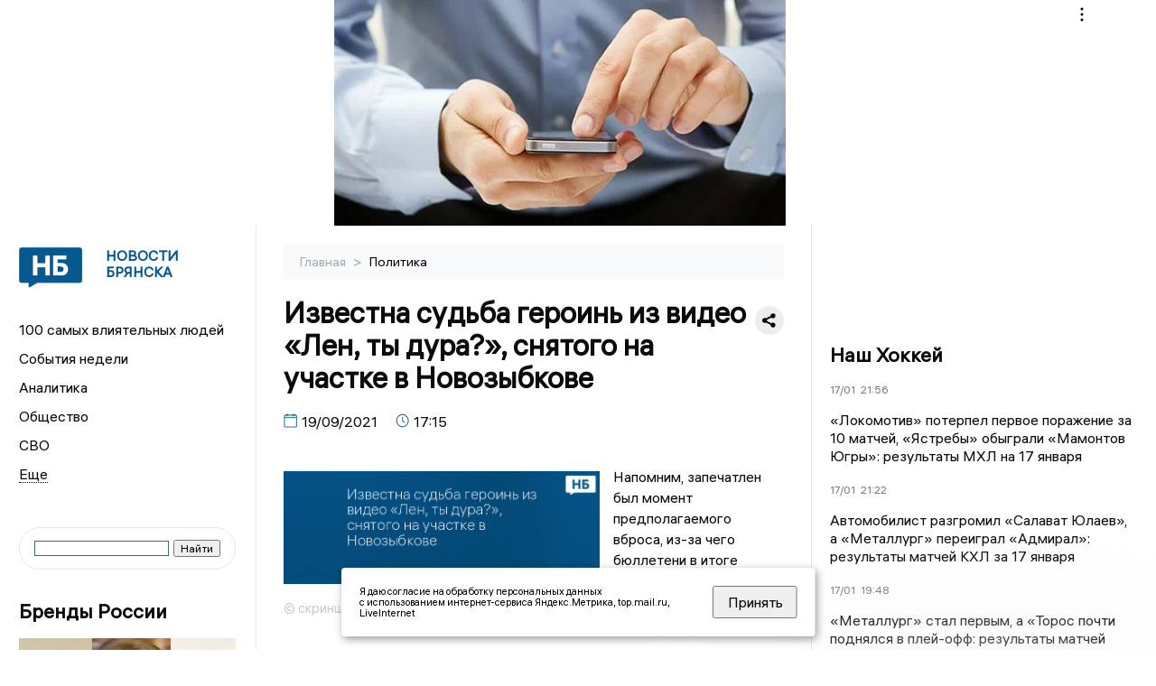

--- FILE ---
content_type: text/html; charset=UTF-8
request_url: https://newsbryansk.ru/fn_753810.html
body_size: 13146
content:
<!DOCTYPE html>
<html lang="ru">
   <head>
      <meta charset="UTF-8">
      <meta http-equiv="X-UA-Compatible" content="IE=edge">
      <meta name="viewport" content="width=device-width, initial-scale=1.0">
      <meta http-equiv="Cache-Control" content="max-age=604800, public" />
      
    <base href="https://newsbryansk.ru/">
        <title>Известна судьба героинь из видео «Лен, ты дура?», снятого на участке в Новозыбкове  -  Новости Брянска и Брянской области. Брянские новости: Главные события дня</title>
        <meta name="keywords" content="Новости Брянска, Брянская область новости, События в Брянске, Актуальные новости Брянска, Политические новости Брянска, Спортивные новости Брянской области, Экономические новости Брянска, Лента новостей Брянска, Главные события в Брянске, Общественные новости Брянска."/>
        <meta name="description" content="Напомним, запечатлен был момент предполагаемого вброса, из-за чего бюллетени в итоге пришлось аннулировать. Женщин на виде ситуация посмешила."/>
        <meta property="og:image" content="https://newsbryansk.ru/images/logo-sm.png">

        	
	<link rel="alternat" media="only screen and (max-width: 640px)" href="https://m.newsbryansk.ru/fn_753810.html">

	<meta name="twitter:card" content="summary">
	<meta property="og:type" content="website">
	<link rel="canonical" href="https://newsbryansk.ru/fn_753810.html">
	<meta property="og:url" content="https://newsbryansk.ru/fn_753810.html">
	<meta property="og:title" content="Известна судьба героинь из видео «Лен, ты дура?», снятого на участке в Новозыбкове">
	<meta property="og:description" content="Напомним, запечатлен был момент предполагаемого вброса, из-за чего бюллетени в итоге пришлось аннулировать. Женщин на виде ситуация посмешила.">
	<meta property="og:image" content="https://region.center/gd/?r=8&text=Известна судьба героинь из видео «Лен, ты дура?», снятого на участке в Новозыбкове">
	<meta property="yandex_recommendations_image" content="https://region.center/gd/?r=8&text=Известна судьба героинь из видео «Лен, ты дура?», снятого на участке в Новозыбкове" />	



        <link rel="preconnect" href="https://region.center">
        <link rel="dns-prefetch" href="https://region.center">

         

        <link rel="apple-touch-icon" sizes="57x57" href="favicon/apple-icon-57x57.png">
        <link rel="apple-touch-icon" sizes="60x60" href="favicon/apple-icon-60x60.png">
        <link rel="apple-touch-icon" sizes="72x72" href="favicon/apple-icon-72x72.png">
        <link rel="apple-touch-icon" sizes="76x76" href="favicon/apple-icon-76x76.png">
        <link rel="apple-touch-icon" sizes="114x114" href="favicon/apple-icon-114x114.png">
        <link rel="apple-touch-icon" sizes="120x120" href="favicon/apple-icon-120x120.png">
        <link rel="apple-touch-icon" sizes="144x144" href="favicon/apple-icon-144x144.png">
        <link rel="apple-touch-icon" sizes="152x152" href="favicon/apple-icon-152x152.png">
        <link rel="apple-touch-icon" sizes="180x180" href="favicon/apple-icon-180x180.png">
        <link rel="icon" type="image/png" sizes="192x192"  href="favicon/android-icon-192x192.png">
        <link rel="icon" type="image/png" sizes="32x32" href="favicon/favicon-32x32.png">
        <link rel="icon" type="image/png" sizes="96x96" href="favicon/favicon-96x96.png">
        <link rel="icon" type="image/png" sizes="16x16" href="favicon/favicon-16x16.png">

        <meta name="msapplication-TileImage" content="favicon/ms-icon-144x144.png">

 

<link rel="stylesheet" href="css/style_new.css?_v=20241001100507">
      <link rel="stylesheet" href="css2/style.css?_v=20221216155958">


      <style>
         embed, iframe, object, video {
             max-width: 100%;
         }
        
 
       
 .detale-news-block__text a {
         color:#27598b !important;
         font-size:16px !important;


        }
         .detale-news-block__text img {
height:100% !important;
       width:100%;
        }
        



h1 {
  font-size: 2em;
  margin-top: -10px !important;
 
}
h3 {

   color:#dedede;
   margin-bottom: 10px;
  display: block;
  margin-top: -3px !important;
  font-weight: 700;
  font-size: 16px;


}

.detale-news-block-icon__item img {
  vertical-align: top !important;
  margin-right: 5px !important;.
  margin-top: 7px !important;
}



.detale-news-block-icon__item {
  display: flex;
  align-items: center;
  margin-right: 20px;
}

.detale-news-block-icon__item span a {
  font-size: 14px !important;
  line-height: 20px !important;
  color: #797979;
  display: block;
}


h2 {

margin-top:5px !important;
margin-bottom:5px !important;
}
 
blockquote {

  border-left: 3px solid #ccc;
  margin: 1.5em 10px;
  padding: 0.5em 10px;

}
 
  </style>




   <!-- Yandex.RTB -->
   <script>window.yaContextCb=window.yaContextCb||[]</script>
   <script src="https://yandex.ru/ads/system/context.js" async></script>


   </head>

   <body>
   <div align="center">
    <!--AdFox START-->
<!--yandex_info.regnews-->
<!--Площадка: newsbryansk.ru / сквозные / перетяжка-->
<!--Категория: <не задана>-->
<!--Тип баннера: перетяжка-->
<div id="adfox_167894930841488376"></div>
<script>
    window.yaContextCb.push(()=>{
        Ya.adfoxCode.create({
            ownerId: 691714,
            containerId: 'adfox_167894930841488376',
            params: {
                p1: 'cuxfi',
                p2: 'hryr'
            }
        })
    })
</script>

<!-- Yandex.RTB R-A-1739017-17 -->
<script>
window.yaContextCb.push(()=>{
	Ya.Context.AdvManager.render({
		"blockId": "R-A-1739017-17",
		"type": "floorAd",
		"platform": "touch"
	})
})
</script>
         </div>

      <div class="wrapper" id="app" :class="{isMobile, isTablet}">
       </div>
      <div class="content">

        
      <aside class="left-block">
         <div class="left-container sticky_block">
            <a href="." class="logo-block">
                <picture>

                  <img class="logo-block__image" src="https://region.center/data/moduleslogos/de4d0e5d2af8004fc451e6a7b2dae6ab.png" style="width:70px !important;">
                  
               </picture>
               <div class="logo-block__name">
                  <span>Новости Брянска</span>
               </div>
            </a>
            <div class="menu-list-glavnaya">
               <ul class="menu-list">
               <li class="menu-list__item"><a href="top100.html">100 самых влиятельных людей</a></li>
                           <li class="menu-list__item"><a href="dates.html">События недели</a></li>


                  <li class="menu-list__item"><a href="cat_analytics.html">Аналитика</a></li><li class="menu-list__item"><a href="cat_society.html">Общество</a></li><li class="menu-list__item"><a href="cat_svo.html">СВО</a></li><li class="menu-list__item"><a href="cat_afisha.html">Афиша</a></li><li class="menu-list__item"><a href="cat_sport.html">Спорт</a></li><li class="menu-list__item"><a href="cat_culture.html">Культура</a></li><li class="menu-list__item"><a href="cat_ecology.html">Экология</a></li><li class="menu-list__item"><a href="cat_incidients.html">Происшествия</a></li><li class="menu-list__item"><a href="cat_koronavirus.html">Здоровье</a></li><li class="menu-list__item"><a href="cat_business.html">Бизнес</a></li><li class="menu-list__item"><a href="cat_economy.html">Экономика</a></li><li class="menu-list__item"><a href="cat_interestbryansk.html">Интересное о Брянске</a></li><li class="menu-list__item"><a href="cat_podcast.html">Подкасты</a></li><li class="menu-list__item"><a href="cat_company.html">Новости компаний</a></li><li class="menu-list__item"><a href="cat_jkh.html">ЖКХ</a></li><li class="menu-list__item"><a href="cat_necrolog.html">Память</a></li><li class="menu-list__item"><a href="cat_investigation.html">Расследования</a></li><li class="menu-list__item"><a href="cat_interview.html">Интервью</a></li><li class="menu-list__item"><a href="cat_politics.html">Политика</a></li>                   <li class="menu-list__item menu-list__item-more"></li>
               </ul>
            </div>
            <form class="search">
 

<div class="ya-site-form ya-site-form_inited_no" data-bem="{&quot;action&quot;:&quot;https://newsbryansk.ru/search.html&quot;,&quot;arrow&quot;:false,&quot;bg&quot;:&quot;transparent&quot;,&quot;fontsize&quot;:12,&quot;fg&quot;:&quot;#000000&quot;,&quot;language&quot;:&quot;ru&quot;,&quot;logo&quot;:&quot;rb&quot;,&quot;publicname&quot;:&quot;Поиск по newsbryansk.ru&quot;,&quot;suggest&quot;:true,&quot;target&quot;:&quot;_self&quot;,&quot;tld&quot;:&quot;ru&quot;,&quot;type&quot;:2,&quot;usebigdictionary&quot;:true,&quot;searchid&quot;:2523585,&quot;input_fg&quot;:&quot;#000000&quot;,&quot;input_bg&quot;:&quot;#ffffff&quot;,&quot;input_fontStyle&quot;:&quot;normal&quot;,&quot;input_fontWeight&quot;:&quot;normal&quot;,&quot;input_placeholder&quot;:&quot;&quot;,&quot;input_placeholderColor&quot;:&quot;#000000&quot;,&quot;input_borderColor&quot;:&quot;#3f687b&quot;}"><form action="https://yandex.ru/search/site/" method="get" target="_self" accept-charset="utf-8"><input type="hidden" name="searchid" value="2523585"/><input type="hidden" name="l10n" value="ru"/><input type="hidden" name="reqenc" value=""/><input type="search" name="text" value=""/><input type="submit" value="Найти"/></form></div><style type="text/css">.ya-page_js_yes .ya-site-form_inited_no { display: none; }</style><script type="text/javascript">(function(w,d,c){var s=d.createElement('script'),h=d.getElementsByTagName('script')[0],e=d.documentElement;if((' '+e.className+' ').indexOf(' ya-page_js_yes ')===-1){e.className+=' ya-page_js_yes';}s.type='text/javascript';s.async=true;s.charset='utf-8';s.src=(d.location.protocol==='https:'?'https:':'http:')+'//site.yandex.net/v2.0/js/all.js';h.parentNode.insertBefore(s,h);(w[c]||(w[c]=[])).push(function(){Ya.Site.Form.init()})})(window,document,'yandex_site_callbacks');</script>
 


            </form>
             
             

 <div class="news-aside-block">
               <a target="_blank" href="https://brandrussia.online" class="news-aside-block__title">Бренды России</a>
                
                    <a target="_blank"  href="https://brandrussia.online/fn_1786342.html">
                        <picture>
                            <img class="news-aside-block__image" src="https://region.center/source/Tul%20Brendi/2026_1/1probel1.%5B45%5D.jpg" alt="image">
                        </picture>
                     </a><div class="news-aside-block__item">
                        <span><a  target="_blank" href="https://brandrussia.online/fn_1786342.html">16/01</a></span><span><a target="_blank"  href="https://brandrussia.online/fn_1786342.html">09:00</a></span>
                        <a target="_blank"  href="https://brandrussia.online/fn_1786342.html">
                           <p>Музейная «рокировка»: кадровые перестановки в Третьяковке, Пушкинском и Владимире</p>
                        </a>
                     </div>
 
            </div>

            <div class="news-aside-block">

    <!--AdFox START-->
<!--yandex_info.regnews-->
<!--Площадка: newsbryansk.ru / сквозные / левый-->
<!--Категория: <не задана>-->
<!--Тип баннера: 240х400-->
<div id="adfox_167894932810171757"></div>
<script>
    window.yaContextCb.push(()=>{
        Ya.adfoxCode.create({
            ownerId: 691714,
            containerId: 'adfox_167894932810171757',
            params: {
                p1: 'cuxfl',
                p2: 'hryf'
            }
        })
    })
</script>
 

           

               <a href="cat_company.html" class="news-aside-block__title">Новости компаний</a>
                
                        <a href="fn_1786243.html">
                            <picture>
                                <img class="news-aside-block__image" src="https://region.center/source/Bryansk/2026/january/14/345.jpg" alt="image">
                            </picture>
                        </a><div class="news-aside-block__item">
                            <span><a href="fn_1786243.html">15/01</a></span><span><a href="fn_1786243.html">18:35</a></span>
                            <a href="fn_1786243.html">
                            <p>В Брянской области обнаружено меньше всего майнинговых ферм среди регионов в ЦФО</p>
                            </a>
                        </div>
<div class="news-aside-block__item">
                            <span><a href="fn_1785292.html">14/01</a></span><span><a href="fn_1785292.html">11:50</a></span>
                            <a href="fn_1785292.html">
                            <p>Количество онлайн-встреч у брянцев за прошедший год выросло в четыре раза</p>
                            </a>
                        </div>
<div class="news-aside-block__item">
                            <span><a href="fn_1779881.html">30/12</a></span><span><a href="fn_1779881.html">20:00</a></span>
                            <a href="fn_1779881.html">
                            <p>Россияне стали оставлять более щедрые чаевые</p>
                            </a>
                        </div>
            </div>



        
            <div class="news-aside-block">
               <a href="cat_business.html" class="news-aside-block__title">Бизнес</a>
                
                    <a href="fn_1777691.html">
                        <picture>
                            <img class="news-aside-block__image" src="https://region.center/source/Bryansk/2025/fotobank/gigachat/gigachatprobel116.jpg" alt="image">
                        </picture>
                     </a><div class="news-aside-block__item">
                        <span><a href="fn_1777691.html">26/12</a></span><span><a href="fn_1777691.html">18:26</a></span>
                        <a href="fn_1777691.html">
                           <p>Эксперты рассказал про популярные схемы мошенников на Новый год</p>
                        </a>
                     </div>
<div class="news-aside-block__item">
                        <span><a href="fn_1771299.html">16/12</a></span><span><a href="fn_1771299.html">12:38</a></span>
                        <a href="fn_1771299.html">
                           <p>Больше всего во время рабочих созвоновбрянцев раздражают отвлечения и опоздания собеседников</p>
                        </a>
                     </div>
<div class="news-aside-block__item">
                        <span><a href="fn_1768722.html">11/12</a></span><span><a href="fn_1768722.html">16:38</a></span>
                        <a href="fn_1768722.html">
                           <p>Брянских предпринимателей и ученых приглашают принять участие в конференции Data Fusion - аналогично на каждый регион</p>
                        </a>
                     </div>
           
            </div>

     <!--AdFox START-->
<!--yandex_info.regnews-->
<!--Площадка: newsbryansk.ru / сквозные / левый середина промо БЖ-->
<!--Категория: <не задана>-->
<!--Тип баннера: 300*300 левый середина промо БЖ-->
<div id="adfox_17629647008312567"></div>
<script>
    window.yaContextCb.push(()=>{
        Ya.adfoxCode.create({
            ownerId: 691714,
            containerId: 'adfox_17629647008312567',
            params: {
                p1: 'dlanz',
                p2: 'jmlo'
            }
        })
    })
</script>
           

 
         </div>
         <div class="helper_for_sticky"></div>
      </aside><main class="content-block" >
	<div class="content-container">
	   <div class="button-top__wrapper">
		  <div class="button-top" style="--top_position:30px;" >
		  </div>
	   </div>
 
	   <div class="bread-crumbs">
		  <ul>
			 <li><a href="">Главная </a> <span> > </span></li>
			 <li><a href="cat_politics.html">Политика </a>  </span></li>
 
		  </ul>

		  <div style="font-size:14px;float:right;margin-top:-20px;color:#000;"><b>
		  </b>

		  </div>
	   </div>
	   <div class="detale-news-block">
		  <div class="detale-news-block__in">
 			 <div class="detale-news-block__pin">

			  <div style="float:right;">

			  			  
			  
			  <script src="https://yastatic.net/share2/share.js"></script>
			  <div class="ya-share2" data-curtain data-shape="round" data-color-scheme="whiteblack" data-limit="0" data-more-button-type="short" data-services="vkontakte,odnoklassniki,telegram"></div>
			  
			  </div>

			 <h1 style="font-size:32px;line-height:36px !important;">Известна судьба героинь из видео «Лен, ты дура?», снятого на участке в Новозыбкове</h1>
			 <h2 style="color:#dedede;font-size:18px;line-height:22px !important;margin-bottom:10px !important;margin-top:0px !important;"></h2>
			 <div class="detale-news-block-icon">
				   <div class="detale-news-block-icon__item">
					  <picture>
						 <source srcset="img/date.webp" type="image/webp">
						 <img src="img/date.png" alt="icon">
					  </picture>
					  <span>19/09/2021 </span>
				   </div>
				   <div class="detale-news-block-icon__item">
					  <picture>
						 <source srcset="img/time.webp" type="image/webp">
						 <img src="img/time.png" alt="icon">
					  </picture>
					  <span>17:15</span>
				   </div>
				   
				</div>
			 </div>
			 <div class="detale-news-block__image"><div style="float:left;max-width:350px;margin-right:15px;margin-top:25px;">
			  <picture> 
			   <img src="https://region.center/gd/?r=8&text=Известна судьба героинь из видео «Лен, ты дура?», снятого на участке в Новозыбкове">
			  <meta itemprop="url" content="https://region.center/gd/?r=8&text=Известна судьба героинь из видео «Лен, ты дура?», снятого на участке в Новозыбкове">
			   </picture>
			   <p class="post-image-label" style="color:#ccc;font-size:15px;margin-top:;">&#169; скриншот видео </p>
			   </div></div>
			 
			 <div class="detale-news-block__text" >


			 <div itemscope itemtype="https://schema.org/Article">
				<link itemprop="mainEntityOfPage" href="https://newsbryansk.ru/fn_753810.html" />
				<link itemprop="image" href="https://region.center/gd/?r=8&text=Известна судьба героинь из видео «Лен, ты дура?», снятого на участке в Новозыбкове">
				<meta itemprop="headline name" content="Известна судьба героинь из видео «Лен, ты дура?», снятого на участке в Новозыбкове">
				<meta itemprop="description" content="Напомним, запечатлен был момент предполагаемого вброса, из-за чего бюллетени в итоге пришлось аннулировать. Женщин на виде ситуация посмешила.">
				<meta itemprop="datePublished" datetime="2021-09-19 17:15:01" content="2021-09-19 17:15:01">
				<div itemprop="publisher" itemscope itemtype="https://schema.org/Organization">
					<div itemprop="logo" itemscope itemtype="https://schema.org/ImageObject">
						<img itemprop="url image" src="https://region.center/gd/?r=8&text=Известна судьба героинь из видео «Лен, ты дура?», снятого на участке в Новозыбкове" alt="скриншот видео" title="скриншот видео" style="display:none;"/>
					</div>
					<meta itemprop="name" content="Новости Брянска и Брянской области. Брянские новости: Главные события дня">
				</div>
				<span itemprop="articleBody"><p>Напомним, запечатлен был момент предполагаемого вброса, из-за чего бюллетени в итоге пришлось аннулировать. Женщин на виде ситуация посмешила.</p>
<p>Телеграм канал &laquo;Подъём&raquo;, <a href="https://newsbryansk.ru/fn_753610.html">публикуя видео</a>, сообщает о судьбе ответственных лиц. Так в УИКе пояснили, зампредседателя комиссии Людмила Пыленок отстранена, а председатель и вовсе находится в больнице. Ранее стало известно, ее <a href="https://newsbryansk.ru/fn_753778.html">освободили от должности</a>.</p>
<p>По данным Life, полицией начата проверка по факту вброса.</p></span>

				<div itemprop="author" itemscope itemtype="https://schema.org/Person"  class="detale-news-block-icon__item"><picture style="margin-right:10px;">Автор: </picture><a itemprop="url" href="authsp_.html"><span itemprop="name"><u></u></span></a></div> 
			</div> <br>  <br><div style="clear:both;"></div>
				 </div>
			 
			 
	
 
		  </div>
	   </div>
	   



	   <div class="advertisement-block">
		  <div class="advertisement-block__in"><span style="font-size:20px;">Комментируйте наши новости: </span>
			 <div class="advertisement-buttons">
			 <a target="_blank"  href="https://vk.com/newsbryanskru" class="button-vk"  style="padding: 12px 24px 12px 24px!important;margin:5px;background:#0077ff; ">
				<img style="margin-right: 0px;width:26px;" src="https://region.center/data/modulesreadmore/154d8e138a70c7c40fa488424bd945b3.svg" alt="VK общий + комментировать">
				</a><a target="_blank"  href="https://t.me/newsbryanskru" class="button-vk"  style="padding: 12px 24px 12px 24px!important;margin:5px;background:#27a6e5; ">
				<img style="margin-right: 0px;width:26px;" src="https://region.center/data/modulesreadmore/599bd2aaae2800ae8ee79576bdd826ab.svg" alt="Telegram общий + комментировать">
				</a></div></div>
	   </div>


	   <!-- Yandex Native Ads C-A-1745553-8 -->
<div id="yandex_rtb_C-A-1745553-8"></div>
<script>window.yaContextCb.push(()=>{
  Ya.Context.AdvManager.renderWidget({
    renderTo: 'yandex_rtb_C-A-1745553-8',
    blockId: 'C-A-1745553-8'
  })
})</script>


	   <div class="other-news-block">
		  <div class="other-news-block__in">
			 <span style="font-size:22px;font-weight:bold;">Другие новости Политика</span>
			 <div class="other-news-blocks"><article class="other-news-blocks__item">
				 
				   <a href="fn_1786478.html" class="other-news-blocks__text">
					  <span style="    font-weight: 700;
    font-size: 15px;
    line-height: 19px;
    color: #fff;
    position: absolute;
    left: 13px;
    bottom: 11px;
    margin-bottom: 0;
    z-index: 3;">Лидер партии «Новые люди» призвал отказаться от новых налогов и блокировок</span>
				   </a>
				   <a href="fn_1786478.html" class="other-news-blocks__image">
					  <picture>
 						 <img src="https://region.center/source/Bryansk/2026/january/14/img_8024.jpg" style="min-height:170px;max-height:170px;">
					  </picture>
				   </a>
				</article><article class="other-news-blocks__item">
				 
				   <a href="fn_1779500.html" class="other-news-blocks__text">
					  <span style="    font-weight: 700;
    font-size: 15px;
    line-height: 19px;
    color: #fff;
    position: absolute;
    left: 13px;
    bottom: 11px;
    margin-bottom: 0;
    z-index: 3;">Политические итоги 2025 года: триумфальные выборы Богомаза</span>
				   </a>
				   <a href="fn_1779500.html" class="other-news-blocks__image">
					  <picture>
 						 <img src="https://region.center/source/Bryansk/2025/december/30/probelitogi.jpg" style="min-height:170px;max-height:170px;">
					  </picture>
				   </a>
				</article><article class="other-news-blocks__item">
				 
				   <a href="fn_1779515.html" class="other-news-blocks__text">
					  <span style="    font-weight: 700;
    font-size: 15px;
    line-height: 19px;
    color: #fff;
    position: absolute;
    left: 13px;
    bottom: 11px;
    margin-bottom: 0;
    z-index: 3;">В Брянской области обновили составы 32 территориальных избиркомов</span>
				   </a>
				   <a href="fn_1779515.html" class="other-news-blocks__image">
					  <picture>
 						 <img src="https://region.center/source/Bryansk/2025/december/30/48.jpg" style="min-height:170px;max-height:170px;">
					  </picture>
				   </a>
				</article><article class="other-news-blocks__item">
				 
				   <a href="fn_1776153.html" class="other-news-blocks__text">
					  <span style="    font-weight: 700;
    font-size: 15px;
    line-height: 19px;
    color: #fff;
    position: absolute;
    left: 13px;
    bottom: 11px;
    margin-bottom: 0;
    z-index: 3;">«Новые люди» рассказали, что полезного сделали для брянцев</span>
				   </a>
				   <a href="fn_1776153.html" class="other-news-blocks__image">
					  <picture>
 						 <img src="https://region.center/source/Bryansk/2025/december/23/imageprobel2025-12-23probel16_54_00.jpg" style="min-height:170px;max-height:170px;">
					  </picture>
				   </a>
				</article></div>
		  </div>
	   </div>
	   <div class="main-news-block">
		  <div class="main-news-block__in">
			 <span style="font-size:22px;font-weight:bold;">Главные новости</span> <div class="big-news-list-with-image" >
					   <a href="fn_1786897.html"><span> 17/01/2026 12:00</span></a>
						<a href="fn_1786897.html">
						  <span style="font-size:18px;font-weight:bold;color:#000000;display:block;margin-bottom:10px;">Мошенники атакуют семьи брянских пропавших бойцов СВО новостями о «наградах»</span>
					   </a>
					</div><div class="big-news-list-with-image" >
					   <a href="fn_1786610.html"><span> 16/01/2026 19:00</span></a>
						<a href="fn_1786610.html">
						  <span style="font-size:18px;font-weight:bold;color:#000000;display:block;margin-bottom:10px;">За что судили брянских экстремистов и террористов в 2025 году «Новостям Брянска» рассказал Александр Никитенков</span>
					   </a>
					</div><div class="big-news-list-with-image" >
					   <a href="fn_1786654.html"><span> 16/01/2026 12:49</span></a>
						<a href="fn_1786654.html">
						  <span style="font-size:18px;font-weight:bold;color:#000000;display:block;margin-bottom:10px;">Богомаз: ВСУ с РСЗО ударили по брянским объектам энергетики</span>
					   </a>
					</div><div class="big-news-list-with-image" >
					   <a href="fn_1786419.html"><span> 16/01/2026 09:00</span></a>
						<a href="fn_1786419.html">
						  <span style="font-size:18px;font-weight:bold;color:#000000;display:block;margin-bottom:10px;">Три ночи подряд брянцам угрожали украинские ракеты</span>
					   </a>
					</div><div class="big-news-list-with-image" >
					   <a href="fn_1785916.html"><span> 15/01/2026 16:00</span></a>
						<a href="fn_1785916.html">
						  <span style="font-size:18px;font-weight:bold;color:#000000;display:block;margin-bottom:10px;">Дороже только в Москве: Брянск установил один из самых высоких тарифов на транспорт в ЦФО</span>
					   </a>
					</div></div>
	   </div><div id="unit_98145"><a href="https://smi2.ru/" >Новости СМИ2</a></div>
<script type="text/javascript" charset="utf-8">
  (function() {
    var sc = document.createElement('script'); sc.type = 'text/javascript'; sc.async = true;
    sc.src = '//smi2.ru/data/js/98145.js'; sc.charset = 'utf-8';
    var s = document.getElementsByTagName('script')[0]; s.parentNode.insertBefore(sc, s);
  }());
</script></div>
 </main><aside class="right-block">
         <div class="right-container sticky_block">
            <div class="social-network-block">
                <a target="_blank" href="https://vk.com/newsbryanskru"><img src="img/vk.svg" alt="icon"></a>
               <a target="_blank" href="https://ok.ru/newsbryanskru"><img src="img/ok.svg" alt="icon"></a>
               <a target="_blank" href="https://t.me/newsbryanskru"><img src="img/tg.svg" alt="icon"></a>

               <a target="_blank" href="https://dzen.ru/newsbryanskru"><img src="img/dzen.svg" alt="icon"></a>

               <a target="_blank" href="https://max.ru/newsbryanskru"><img src="img/max.svg" alt="icon"></a>
            </div>
 <br>
            <!--AdFox START-->
<!--yandex_info.regnews-->
<!--Площадка: newsbryansk.ru / сквозные / правый-->
<!--Категория: <не задана>-->
<!--Тип баннера: 240х400-->
<div id="adfox_16789493267962962"></div>
<script>
    window.yaContextCb.push(()=>{
        Ya.adfoxCode.create({
            ownerId: 691714,
            containerId: 'adfox_16789493267962962',
            params: {
                p1: 'cuxfk',
                p2: 'hryf'
            }
        })
    })
</script>
            <br>
          <div class="top-five-block">
            
               <a href="#" class="right-column-title">Наш Хоккей</a><div class="top-five-block__item">
                    <span><a target="_blank"  href="https://nashhockey.ru/fn_1787337.html">17/01</a></span><span><a target="_blank"  href="https://nashhockey.ru/fn_1787337.html">21:56</a></span>
                    <a target="_blank"  href="https://nashhockey.ru/fn_1787337.html">
                    <p>«Локомотив» потерпел первое поражение за 10 матчей, «Ястребы» обыграли «Мамонтов Югры»: результаты МХЛ на 17 января</p>
                    </a>
                </div><div class="top-five-block__item">
                    <span><a target="_blank"  href="https://nashhockey.ru/fn_1787325.html">17/01</a></span><span><a target="_blank"  href="https://nashhockey.ru/fn_1787325.html">21:22</a></span>
                    <a target="_blank"  href="https://nashhockey.ru/fn_1787325.html">
                    <p>Автомобилист разгромил «Салават Юлаев», а «Металлург» переиграл «Адмирал»: результаты матчей КХЛ за 17 января</p>
                    </a>
                </div><div class="top-five-block__item">
                    <span><a target="_blank"  href="https://nashhockey.ru/fn_1787306.html">17/01</a></span><span><a target="_blank"  href="https://nashhockey.ru/fn_1787306.html">19:48</a></span>
                    <a target="_blank"  href="https://nashhockey.ru/fn_1787306.html">
                    <p>«Металлург» стал первым, а «Торос почти поднялся в плей-офф: результаты матчей ВХЛ за 17 января</p>
                    </a>
                </div> 
            </div>


             
           
            <div class="calendar-block">
               <div class="calendar"></div>


              <div class="calendar-events">

                <div class="calendar-events-item"><b><a class="left-column-title" style="color:#05598F;" href="dates.html">Родились</a>:</b></div><div class="calendar-events-item">
                    <picture>
                       <source srcset="img/calendar.webp" type="image/webp">
                       <img src="img/calendar.png" alt="icon">
                    </picture>
                    <span>Тимошков Алексей Николаевич</span>
                       <p>
                           <p>Депутат Брянской областной думы.</p>
                       </p>                  
                 </div>
  <div class="calendar-events-item"><a class="left-column-title" style="color:#05598F;" href="dates.html">События недели</a></div>

               </div>
             </div>

            <div class="top-five-block">
            <a href="#" class="right-column-title">Топ 3</a>
               <div class="top-five-block__item">
                    <span><a href="fn_1787089.html">17/01</a></span><span><a href="fn_1787089.html">13:30</a></span>
                    <a href="fn_1787089.html">
                    <p>Стало известно, когда в Брянск придет потепление</p>
                    </a>
                </div><div class="top-five-block__item">
                    <span><a href="fn_1787008.html">17/01</a></span><span><a href="fn_1787008.html">08:00</a></span>
                    <a href="fn_1787008.html">
                    <p>16 января ВСУ с РСЗО ударили по брянским объектам энергетики</p>
                    </a>
                </div><div class="top-five-block__item">
                    <span><a href="fn_1786979.html">16/01</a></span><span><a href="fn_1786979.html">22:02</a></span>
                    <a href="fn_1786979.html">
                    <p>Появился «ледяной» прогноз на выходные в Брянской области</p>
                    </a>
                </div> 
            </div>

            <div class="top-five-block analitics">
               <a href="cat_analytics.html" class="right-column-title">Аналитика</a>
                
                    <a href="fn_1786042.html">
                        <picture>
                            <img class="news-aside-block__image" src="https://region.center/source/Bryansk/2025/fotobank/gigachat/img_6331.jpg" alt="image">
                        </picture>
                     </a><div class="news-aside-block__item">
                        <span><a href="fn_1786042.html">15/01</a></span><span><a href="fn_1786042.html">13:27</a></span>
                        <a href="fn_1786042.html">
                           <p>Россияне оставляли больше чаевых на новогодних праздниках</p>
                        </a>
                     </div>
<div class="news-aside-block__item">
                        <span><a href="fn_1771273.html">31/12</a></span><span><a href="fn_1771273.html">12:00</a></span>
                        <a href="fn_1771273.html">
                           <p>От носков до неожиданных сокровищ: лучшие и худшие новогодние подарки глазами жителей Брянска</p>
                        </a>
                     </div>
<div class="news-aside-block__item">
                        <span><a href="fn_1777682.html">26/12</a></span><span><a href="fn_1777682.html">17:24</a></span>
                        <a href="fn_1777682.html">
                           <p>Эксперты выяснили, куда россияне поедут отдыхать на Новый год </p>
                        </a>
                     </div>
        
            </div>


             <div class="top-five-block rassledovaniya">
               <a href="top100.html" class="right-column-title">100 самых влиятельных людей </a>
                   <a style="font-size:28px !important;margin:4px;" href="topin_1185.html">Енин Дмитрий Викторович </a>
    <a style="font-size:26px !important;margin:4px;" href="topin_1016.html">Большунов Михаил Владимирович </a>
    <a style="font-size:24px !important;margin:4px;" href="topin_150.html">Николай Кириллович Симоненко </a>
    <a style="font-size:22px !important;margin:4px;" href="topin_458.html">Тимошков Алексей Николаевич </a>
    <a style="font-size:20px !important;margin:4px;" href="topin_1705.html">Андрей Антанасович Канчельскис </a>
    <a style="font-size:18px !important;margin:4px;" href="topin_.html"> </a>
    <a style="font-size:16px !important;margin:4px;" href="topin_175.html">Александр Сергеевич Исаев </a>
    <a style="font-size:14px !important;margin:4px;" href="topin_1602.html">Геннадий Григорьевич Селебин </a>
    <a style="font-size:12px !important;margin:4px;" href="topin_143.html">Геннадий Владимирович Лемешов </a>
    <a style="font-size:10px !important;margin:4px;" href="topin_1611.html">Николай Васильевич Денин </a>
 
            </div>

            

            <div class="top-five-block rassledovaniya">
               <a href="cat_investigation.html" class="right-column-title">Расследования</a>
                
                    <a href="fn_1734635.html">
                        <picture>
                            <img class="news-aside-block__image" src="https://region.center/source/Bryansk/2025/october/2025_10_06/prestuplenie.jpg" alt="image">
                        </picture>
                     </a><div class="news-aside-block__item">
                        <span><a href="fn_1734635.html">06/10</a></span><span><a href="fn_1734635.html">18:55</a></span>
                        <a href="fn_1734635.html">
                           <p>За кровавую бойню на железнодорожной станции брянский пенсионер идет под суд</p>
                        </a>
                     </div>
 
            </div>

            <div class="top-five-block">
               <a href="cat_interview.html" class="right-column-title">Интервью</a>
               <div class="top-five-block__item">
                    <span><a href="fn_1786610.html">16/01</a></span><span><a href="fn_1786610.html">19:00</a></span>
                    <a href="fn_1786610.html">
                    <p>За что судили брянских экстремистов и террористов в 2025 году «Новостям Брянска» рассказал Александр Никитенков</p>
                    </a>
                </div><div class="top-five-block__item">
                    <span><a href="fn_1785140.html">14/01</a></span><span><a href="fn_1785140.html">13:30</a></span>
                    <a href="fn_1785140.html">
                    <p>Геннадий Лисеенко - блогер года, по версии «Новостей Брянска»</p>
                    </a>
                </div><div class="top-five-block__item">
                    <span><a href="fn_1767358.html">09/12</a></span><span><a href="fn_1767358.html">18:00</a></span>
                    <a href="fn_1767358.html">
                    <p>От взятки до ареста: как брянские следователи возместили 15 млн ущерба от коррупции</p>
                    </a>
                </div>            </div>

            

            <div class="helper_for_sticky"></div>
      </aside>
      </div>
      <footer>
         <div class="footer-container">
            <div class="footer">
               <div class="footer-logo-flex">
                  <a href="" class="footer-logo-flex__logo">
                     <picture>
                         <img class="footer-logo-flex__image" src="img/icon.png"  style="width:70px !important;">
                     </picture>
                     <div class="footer-logo-flex__name">
                        <span>Новости Брянска</span>
                     </div>
                  </a>
                  <div class="footer-logo-flex__menu">
                      <ul class="footer-logo-flex__menu-list">
    <li><a target="_blank"  href="page_62.html">Этическая политика изданий</a></li>
       <li class="menu-list__item"><a href="job.html">Вакансии</a></li>
     <li><a target="_blank"  href="page_61.html">Реклама</a></li>
     <li><a target="_blank"  href="page_107.html">Редакция</a></li>
    <li><a target="_blank"  href="https://mazov.ru/regionnews">О холдинге</a></li>
                            <li><a target="_blank"  href="page_105.html">Дежурный по новостям</a></li>

 </ul>
                  </div>
                  <div class="footer-logo-flex__years">
                     <span class="footer-year">16+</span>
                     <span class="coopy-mobile">2017 © NEWSBRYANSK.RU | <br> СИ «Новости Брянска»</span>
                  </div>
               </div>
               <div class="footer-info-flex">
                  <div class="footer-info-flex__left">
                     <p>2017 © NEWSBRYANSK.RU | СИ «Новости Брянска»</p>
                                                                <p>Написать директору в телеграм <a target="_blank"  style="color:white;" href="https://t.me/mazov">@mazov</a> </p>

                     <div class="footer-info-flex__item">
                         
                     </div>
                  </div>
                  <style>
                     .footer-info-flex__right a {
                        color:#ffffff !important;

                     }
                  </style>
                  <div class="footer-info-flex__right">
                    <p>Учредитель (соучредители): Общество с ограниченной ответственностью &laquo;РЕГИОНАЛЬНЫЕ НОВОСТИ&raquo; (ОГРН 1107154017354)</p>
<p>Главный редактор Ларкина В.А.</p>
<p>Электронная почта редакции: <a href="mailto:info@newsbryansk.ru">info@newsbryansk.ru</a></p>
<p>Телефон редакции: 8 (4832) 772979</p>
<p>Регистрационный номер: серия Эл&nbsp; № ФС77-72143 от 29 декабря 2017 г. согласно выписке из реестра зарегистрированных средств массовой информации выдана Федеральной службой по надзору в сфере связи, информационных технологий и массовых коммуникаций</p>
<p>&nbsp;</p>                  </div>
               </div>
               <div class="footer-bottom-block">
                  <div class="footer-bottom-block__left">
                      <p>При использовании любого материала с данного сайта гипер-ссылка на Сетевое издание «Новости Брянска» обязательна.</p>
                         <p>Сообщения на сером фоне размещены на правах рекламы</p>
                  </div>
                  <div class="footer-bottom-block__right">
                     <div class="footer-links">
                          <!--LiveInternet counter--><a href="https://www.liveinternet.ru/click"
target="_blank"><img id="licntD276" width="88" height="31" style="border:0" 
title="LiveInternet: показано число просмотров за 24 часа, посетителей за 24 часа и за сегодня"
src="[data-uri]"
alt=""/></a><script>(function(d,s){d.getElementById("licntD276").src=
"https://counter.yadro.ru/hit?t11.6;r"+escape(d.referrer)+
((typeof(s)=="undefined")?"":";s"+s.width+"*"+s.height+"*"+
(s.colorDepth?s.colorDepth:s.pixelDepth))+";u"+escape(d.URL)+
";h"+escape(d.title.substring(0,150))+";"+Math.random()})
(document,screen)</script><!--/LiveInternet-->
<!-- Yandex.Metrika informer -->
<a href="https://metrika.yandex.ru/stat/?id=47497972&from=informer" target="_blank" rel="nofollow">
    <img src="https://informer.yandex.ru/informer/47497972/3_1_FFFFFFFF_FFFFFFFF_0_pageviews"
         style="width:88px; height:31px; border:0;"
         alt="Яндекс.Метрика"
         title="Яндекс.Метрика: данные за сегодня (просмотры, визиты и уникальные посетители)"
        class="ym-advanced-informer" data-cid="47497972" data-lang="ru"/>
</a>
<!-- /Yandex.Metrika informer -->

<!-- Yandex.Metrika counter -->
<script type="text/javascript">
    (function(m,e,t,r,i,k,a){
        m[i]=m[i]||function(){(m[i].a=m[i].a||[]).push(arguments)};
        m[i].l=1*new Date();
        for (var j = 0; j < document.scripts.length; j++) {if (document.scripts[j].src === r) { return; }}
        k=e.createElement(t),a=e.getElementsByTagName(t)[0],k.async=1,k.src=r,a.parentNode.insertBefore(k,a)
    })(window, document,'script','https://mc.yandex.ru/metrika/tag.js?id=47497972', 'ym');

    ym(47497972, 'init', {ssr:true, webvisor:true, clickmap:true, accurateTrackBounce:true, trackLinks:true});
</script>
<noscript><div><img src="https://mc.yandex.ru/watch/47497972" style="position:absolute; left:-9999px;" alt="" /></div></noscript>
<!-- /Yandex.Metrika counter --><!--LiveInternet counter--><a href="https://www.liveinternet.ru/click;regnews"
target="_blank"><img id="licnt5DAA" width="88" height="31" style="border:0" 
title="LiveInternet: показано число просмотров за 24 часа, посетителей за 24 часа и за сегодня"
src="[data-uri]"
alt=""/></a><script>(function(d,s){d.getElementById("licnt5DAA").src=
"https://counter.yadro.ru/hit;regnews?t11.2;r"+escape(d.referrer)+
((typeof(s)=="undefined")?"":";s"+s.width+"*"+s.height+"*"+
(s.colorDepth?s.colorDepth:s.pixelDepth))+";u"+escape(d.URL)+
";h"+escape(d.title.substring(0,150))+";"+Math.random()})
(document,screen)</script><!--/LiveInternet-->
<!-- Top.Mail.Ru counter -->
<script type="text/javascript">
var _tmr = window._tmr || (window._tmr = []);
_tmr.push({id: "3088525", type: "pageView", start: (new Date()).getTime()});
(function (d, w, id) {
  if (d.getElementById(id)) return;
  var ts = d.createElement("script"); ts.type = "text/javascript"; ts.async = true; ts.id = id;
  ts.src = "https://top-fwz1.mail.ru/js/code.js";
  var f = function () {var s = d.getElementsByTagName("script")[0]; s.parentNode.insertBefore(ts, s);};
  if (w.opera == "[object Opera]") { d.addEventListener("DOMContentLoaded", f, false); } else { f(); }
})(document, window, "tmr-code");
</script>
<noscript><div><img src="https://top-fwz1.mail.ru/counter?id=3088525;js=na" style="position:absolute;left:-9999px;" alt="Top.Mail.Ru" /></div></noscript>
<!-- /Top.Mail.Ru counter -->
                     </div>
                  </div>
               </div>
            </div>
         </div>
      </footer>
    <script src="js2/app.min.js?_v=20230206170908"></script>
         
               <script src="https://region.center/jquery.js"></script>
         <script>
    $(document).ready(function(){
         
           $('#show_more').click(function(){
           var btn_more = $(this);
           var count_show = parseInt($(this).attr('count_show'));
           var cats = parseInt($(this).attr('cats'));
           btn_more.val('Подождите...');
    
           $.ajax({
                       url: "loadnews.php", 
                       type: "post", 
                       dataType: "json", 
                       data: {
                           "count_show":   count_show,
                            "cats":   cats
                       },
                        success: function(data){
               if(data.result == "success"){
                   $('#newscontent').append(data.html);
                       btn_more.val('Показать еще новости');
                       btn_more.attr('count_show', (count_show+1));
               }else{
                   btn_more.val('Больше нечего показывать');
               }
                       }
                   });
               });
               
               
               
               $('#show_morecats').click(function(){
                  
           var btn_more = $(this);
           var count_show = parseInt($(this).attr('count_show'));
           var showcats = parseInt($(this).attr('showcats'));
           btn_more.val('Подождите...');
            $.ajax({
                       url: "loadcats.php", 
                       type: "post", 
                       dataType: "json", 
                       data: {
                           "count_show":   count_show,
                            "showcats":   showcats
                       },
                        success: function(data){
               if(data.result == "success"){
                   $('#newscontentcat').append(data.html);
                       btn_more.val('Показать еще новости');
                       btn_more.attr('count_show', (count_show+50));
               }else{
                   btn_more.val('Больше нечего показывать');
               }
                       }
                   });
               });
               
               
               
                });
               </script>



               <div id="cookie_note">
   <p>Я даю согласие на обработку персональных данных <br> с использованием интернет-сервиса Яндекс.Метрика, top.mail.ru, LiveInternet</p>

   <button class="button cookie_accept btn btn-primary btn-sm">Принять</button>
</div>
<style>
#cookie_note{
   display: none;
   position: fixed;
   bottom: 15px;
   left: 50%;
   max-width: 90%;
   transform: translateX(-50%);
   padding: 20px;
   background-color: white;
   border-radius: 4px;
   box-shadow: 2px 3px 10px rgba(0, 0, 0, 0.4);
}

#cookie_note p{
   margin: 0;
   font-size: 0.7rem;
   text-align: left;
   color: black;
}

.cookie_accept{
   width:20%;
}
@media (min-width: 576px){
   #cookie_note.show{
       display: flex;
   }
}

@media (max-width: 575px){
   #cookie_note.show{
       display: block;
       text-align: left;
   }
}
</style>


<script>
   function setCookie(name, value, days) {
       let expires = "";
       if (days) {
           let date = new Date();
           date.setTime(date.getTime() + (days * 24 * 60 * 60 * 1000));
           expires = "; expires=" + date.toUTCString();
       }
       document.cookie = name + "=" + (value || "") + expires + "; path=/";
   }

   function getCookie(name) {
       let matches = document.cookie.match(new RegExp("(?:^|; )" + name.replace(/([\.$?*|{}\(\)\[\]\\\/\+^])/g, '\\$1') + "=([^;]*)"));
       return matches ? decodeURIComponent(matches[1]) : undefined;
   }


   function checkCookies() {
       let cookieNote = document.getElementById('cookie_note');
       let cookieBtnAccept = cookieNote.querySelector('.cookie_accept');

       // Если куки cookies_policy нет или она просрочена, то показываем уведомление
       if (!getCookie('cookies_policy')) {
           cookieNote.classList.add('show');
       }

       // При клике на кнопку устанавливаем куку cookies_policy на один год
       cookieBtnAccept.addEventListener('click', function () {
           setCookie('cookies_policy', 'true', 365);
           cookieNote.classList.remove('show');
       });
   }

   checkCookies();
   
</script>
 
 <script type='text/javascript' src='https://region.center/unitegallery/js/ug-common-libraries.js'></script>	
		<script type='text/javascript' src='https://region.center/unitegallery/js/ug-functions.js'></script>
		<script type='text/javascript' src='https://region.center/unitegallery/js/ug-thumbsgeneral.js'></script>
		<script type='text/javascript' src='https://region.center/unitegallery/js/ug-thumbsstrip.js'></script>
		<script type='text/javascript' src='https://region.center/unitegallery/js/ug-touchthumbs.js'></script>
		<script type='text/javascript' src='https://region.center/unitegallery/js/ug-panelsbase.js'></script>
		<script type='text/javascript' src='https://region.center/unitegallery/js/ug-strippanel.js'></script>
		<script type='text/javascript' src='https://region.center/unitegallery/js/ug-gridpanel.js'></script>
		<script type='text/javascript' src='https://region.center/unitegallery/js/ug-thumbsgrid.js'></script>
		<script type='text/javascript' src='https://region.center/unitegallery/js/ug-tiles.js'></script>
		<script type='text/javascript' src='https://region.center/unitegallery/js/ug-tiledesign.js'></script>
		<script type='text/javascript' src='https://region.center/unitegallery/js/ug-avia.js'></script>
		<script type='text/javascript' src='https://region.center/unitegallery/js/ug-slider.js'></script>
		<script type='text/javascript' src='https://region.center/unitegallery/js/ug-sliderassets.js'></script>
		<script type='text/javascript' src='https://region.center/unitegallery/js/ug-touchslider.js'></script>
		<script type='text/javascript' src='https://region.center/unitegallery/js/ug-zoomslider.js'></script>	
		<script type='text/javascript' src='https://region.center/unitegallery/js/ug-video.js'></script>
		<script type='text/javascript' src='https://region.center/unitegallery/js/ug-gallery.js'></script>
		<script type='text/javascript' src='https://region.center/unitegallery/js/ug-lightbox.js'></script>
		<script type='text/javascript' src='https://region.center/unitegallery/js/ug-carousel.js'></script>
		<script type='text/javascript' src='https://region.center/unitegallery/js/ug-api.js'></script>
	
		<script type='text/javascript' src='https://region.center/unitegallery/themes/default/ug-theme-default.js'></script>
		<link rel='stylesheet' href='https://region.center/unitegallery/themes/default/ug-theme-default.css' type='text/css' />
		<link rel='stylesheet' href='https://region.center/unitegallery/css/unite-gallery.css' type='text/css' />  

        <script type="text/javascript">
			 jQuery(document).ready(function(){
				jQuery("#gallery3").unitegallery();
			  });                              
		</script>


   </body>
</html>

--- FILE ---
content_type: application/javascript
request_url: https://smi2.ru/counter/settings?payload=CKDzAhjI45jrvDM6JDcwNWYzOTZlLTFmODQtNGEyZi1hOWU3LWZmOTNiZWMyMThlZA&cb=_callbacks____0mkioyxcf
body_size: 1515
content:
_callbacks____0mkioyxcf("[base64]");